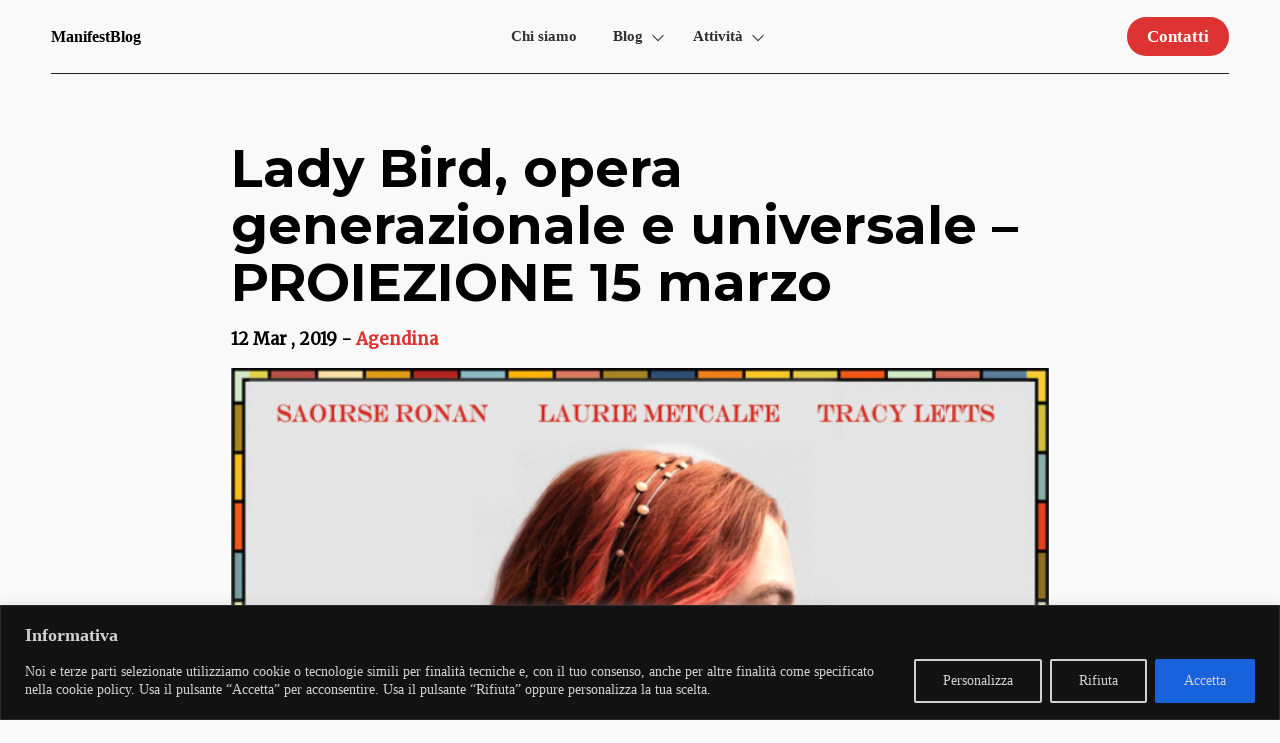

--- FILE ---
content_type: text/html; charset=UTF-8
request_url: https://manifestblog.it/wp-admin/admin-ajax.php
body_size: -172
content:
138685.119476835d06d6d2514c1577cccb1b4f

--- FILE ---
content_type: text/html; charset=UTF-8
request_url: https://manifestblog.it/wp-admin/admin-ajax.php
body_size: -477
content:
{"post_id":14901,"counted":false,"storage":[],"type":"post"}

--- FILE ---
content_type: text/html; charset=utf-8
request_url: https://www.google.com/recaptcha/api2/aframe
body_size: 266
content:
<!DOCTYPE HTML><html><head><meta http-equiv="content-type" content="text/html; charset=UTF-8"></head><body><script nonce="3X3uRbbnyH3rWAwecSRLiw">/** Anti-fraud and anti-abuse applications only. See google.com/recaptcha */ try{var clients={'sodar':'https://pagead2.googlesyndication.com/pagead/sodar?'};window.addEventListener("message",function(a){try{if(a.source===window.parent){var b=JSON.parse(a.data);var c=clients[b['id']];if(c){var d=document.createElement('img');d.src=c+b['params']+'&rc='+(localStorage.getItem("rc::a")?sessionStorage.getItem("rc::b"):"");window.document.body.appendChild(d);sessionStorage.setItem("rc::e",parseInt(sessionStorage.getItem("rc::e")||0)+1);localStorage.setItem("rc::h",'1769030263168');}}}catch(b){}});window.parent.postMessage("_grecaptcha_ready", "*");}catch(b){}</script></body></html>